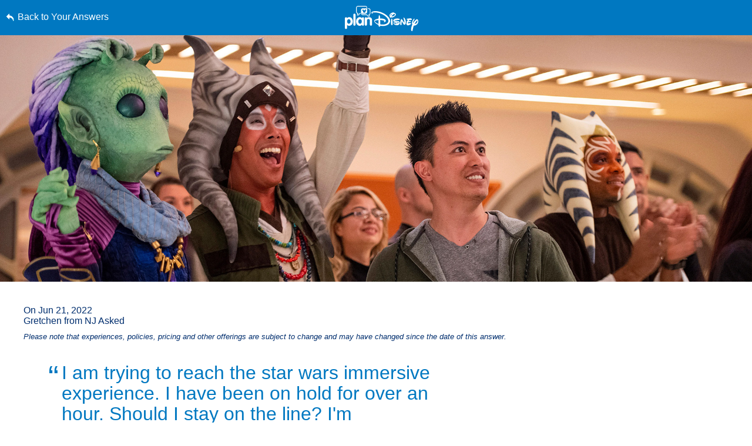

--- FILE ---
content_type: text/html; charset=utf-8
request_url: https://www.google.com/recaptcha/enterprise/anchor?ar=1&k=6LfbOnokAAAAAFl3-2lPl5KiSAxrwhYROJFl_QVT&co=aHR0cHM6Ly9jZG4ucmVnaXN0ZXJkaXNuZXkuZ28uY29tOjQ0Mw..&hl=en&v=PoyoqOPhxBO7pBk68S4YbpHZ&size=invisible&anchor-ms=20000&execute-ms=30000&cb=qhcuavtgx1ur
body_size: 48555
content:
<!DOCTYPE HTML><html dir="ltr" lang="en"><head><meta http-equiv="Content-Type" content="text/html; charset=UTF-8">
<meta http-equiv="X-UA-Compatible" content="IE=edge">
<title>reCAPTCHA</title>
<style type="text/css">
/* cyrillic-ext */
@font-face {
  font-family: 'Roboto';
  font-style: normal;
  font-weight: 400;
  font-stretch: 100%;
  src: url(//fonts.gstatic.com/s/roboto/v48/KFO7CnqEu92Fr1ME7kSn66aGLdTylUAMa3GUBHMdazTgWw.woff2) format('woff2');
  unicode-range: U+0460-052F, U+1C80-1C8A, U+20B4, U+2DE0-2DFF, U+A640-A69F, U+FE2E-FE2F;
}
/* cyrillic */
@font-face {
  font-family: 'Roboto';
  font-style: normal;
  font-weight: 400;
  font-stretch: 100%;
  src: url(//fonts.gstatic.com/s/roboto/v48/KFO7CnqEu92Fr1ME7kSn66aGLdTylUAMa3iUBHMdazTgWw.woff2) format('woff2');
  unicode-range: U+0301, U+0400-045F, U+0490-0491, U+04B0-04B1, U+2116;
}
/* greek-ext */
@font-face {
  font-family: 'Roboto';
  font-style: normal;
  font-weight: 400;
  font-stretch: 100%;
  src: url(//fonts.gstatic.com/s/roboto/v48/KFO7CnqEu92Fr1ME7kSn66aGLdTylUAMa3CUBHMdazTgWw.woff2) format('woff2');
  unicode-range: U+1F00-1FFF;
}
/* greek */
@font-face {
  font-family: 'Roboto';
  font-style: normal;
  font-weight: 400;
  font-stretch: 100%;
  src: url(//fonts.gstatic.com/s/roboto/v48/KFO7CnqEu92Fr1ME7kSn66aGLdTylUAMa3-UBHMdazTgWw.woff2) format('woff2');
  unicode-range: U+0370-0377, U+037A-037F, U+0384-038A, U+038C, U+038E-03A1, U+03A3-03FF;
}
/* math */
@font-face {
  font-family: 'Roboto';
  font-style: normal;
  font-weight: 400;
  font-stretch: 100%;
  src: url(//fonts.gstatic.com/s/roboto/v48/KFO7CnqEu92Fr1ME7kSn66aGLdTylUAMawCUBHMdazTgWw.woff2) format('woff2');
  unicode-range: U+0302-0303, U+0305, U+0307-0308, U+0310, U+0312, U+0315, U+031A, U+0326-0327, U+032C, U+032F-0330, U+0332-0333, U+0338, U+033A, U+0346, U+034D, U+0391-03A1, U+03A3-03A9, U+03B1-03C9, U+03D1, U+03D5-03D6, U+03F0-03F1, U+03F4-03F5, U+2016-2017, U+2034-2038, U+203C, U+2040, U+2043, U+2047, U+2050, U+2057, U+205F, U+2070-2071, U+2074-208E, U+2090-209C, U+20D0-20DC, U+20E1, U+20E5-20EF, U+2100-2112, U+2114-2115, U+2117-2121, U+2123-214F, U+2190, U+2192, U+2194-21AE, U+21B0-21E5, U+21F1-21F2, U+21F4-2211, U+2213-2214, U+2216-22FF, U+2308-230B, U+2310, U+2319, U+231C-2321, U+2336-237A, U+237C, U+2395, U+239B-23B7, U+23D0, U+23DC-23E1, U+2474-2475, U+25AF, U+25B3, U+25B7, U+25BD, U+25C1, U+25CA, U+25CC, U+25FB, U+266D-266F, U+27C0-27FF, U+2900-2AFF, U+2B0E-2B11, U+2B30-2B4C, U+2BFE, U+3030, U+FF5B, U+FF5D, U+1D400-1D7FF, U+1EE00-1EEFF;
}
/* symbols */
@font-face {
  font-family: 'Roboto';
  font-style: normal;
  font-weight: 400;
  font-stretch: 100%;
  src: url(//fonts.gstatic.com/s/roboto/v48/KFO7CnqEu92Fr1ME7kSn66aGLdTylUAMaxKUBHMdazTgWw.woff2) format('woff2');
  unicode-range: U+0001-000C, U+000E-001F, U+007F-009F, U+20DD-20E0, U+20E2-20E4, U+2150-218F, U+2190, U+2192, U+2194-2199, U+21AF, U+21E6-21F0, U+21F3, U+2218-2219, U+2299, U+22C4-22C6, U+2300-243F, U+2440-244A, U+2460-24FF, U+25A0-27BF, U+2800-28FF, U+2921-2922, U+2981, U+29BF, U+29EB, U+2B00-2BFF, U+4DC0-4DFF, U+FFF9-FFFB, U+10140-1018E, U+10190-1019C, U+101A0, U+101D0-101FD, U+102E0-102FB, U+10E60-10E7E, U+1D2C0-1D2D3, U+1D2E0-1D37F, U+1F000-1F0FF, U+1F100-1F1AD, U+1F1E6-1F1FF, U+1F30D-1F30F, U+1F315, U+1F31C, U+1F31E, U+1F320-1F32C, U+1F336, U+1F378, U+1F37D, U+1F382, U+1F393-1F39F, U+1F3A7-1F3A8, U+1F3AC-1F3AF, U+1F3C2, U+1F3C4-1F3C6, U+1F3CA-1F3CE, U+1F3D4-1F3E0, U+1F3ED, U+1F3F1-1F3F3, U+1F3F5-1F3F7, U+1F408, U+1F415, U+1F41F, U+1F426, U+1F43F, U+1F441-1F442, U+1F444, U+1F446-1F449, U+1F44C-1F44E, U+1F453, U+1F46A, U+1F47D, U+1F4A3, U+1F4B0, U+1F4B3, U+1F4B9, U+1F4BB, U+1F4BF, U+1F4C8-1F4CB, U+1F4D6, U+1F4DA, U+1F4DF, U+1F4E3-1F4E6, U+1F4EA-1F4ED, U+1F4F7, U+1F4F9-1F4FB, U+1F4FD-1F4FE, U+1F503, U+1F507-1F50B, U+1F50D, U+1F512-1F513, U+1F53E-1F54A, U+1F54F-1F5FA, U+1F610, U+1F650-1F67F, U+1F687, U+1F68D, U+1F691, U+1F694, U+1F698, U+1F6AD, U+1F6B2, U+1F6B9-1F6BA, U+1F6BC, U+1F6C6-1F6CF, U+1F6D3-1F6D7, U+1F6E0-1F6EA, U+1F6F0-1F6F3, U+1F6F7-1F6FC, U+1F700-1F7FF, U+1F800-1F80B, U+1F810-1F847, U+1F850-1F859, U+1F860-1F887, U+1F890-1F8AD, U+1F8B0-1F8BB, U+1F8C0-1F8C1, U+1F900-1F90B, U+1F93B, U+1F946, U+1F984, U+1F996, U+1F9E9, U+1FA00-1FA6F, U+1FA70-1FA7C, U+1FA80-1FA89, U+1FA8F-1FAC6, U+1FACE-1FADC, U+1FADF-1FAE9, U+1FAF0-1FAF8, U+1FB00-1FBFF;
}
/* vietnamese */
@font-face {
  font-family: 'Roboto';
  font-style: normal;
  font-weight: 400;
  font-stretch: 100%;
  src: url(//fonts.gstatic.com/s/roboto/v48/KFO7CnqEu92Fr1ME7kSn66aGLdTylUAMa3OUBHMdazTgWw.woff2) format('woff2');
  unicode-range: U+0102-0103, U+0110-0111, U+0128-0129, U+0168-0169, U+01A0-01A1, U+01AF-01B0, U+0300-0301, U+0303-0304, U+0308-0309, U+0323, U+0329, U+1EA0-1EF9, U+20AB;
}
/* latin-ext */
@font-face {
  font-family: 'Roboto';
  font-style: normal;
  font-weight: 400;
  font-stretch: 100%;
  src: url(//fonts.gstatic.com/s/roboto/v48/KFO7CnqEu92Fr1ME7kSn66aGLdTylUAMa3KUBHMdazTgWw.woff2) format('woff2');
  unicode-range: U+0100-02BA, U+02BD-02C5, U+02C7-02CC, U+02CE-02D7, U+02DD-02FF, U+0304, U+0308, U+0329, U+1D00-1DBF, U+1E00-1E9F, U+1EF2-1EFF, U+2020, U+20A0-20AB, U+20AD-20C0, U+2113, U+2C60-2C7F, U+A720-A7FF;
}
/* latin */
@font-face {
  font-family: 'Roboto';
  font-style: normal;
  font-weight: 400;
  font-stretch: 100%;
  src: url(//fonts.gstatic.com/s/roboto/v48/KFO7CnqEu92Fr1ME7kSn66aGLdTylUAMa3yUBHMdazQ.woff2) format('woff2');
  unicode-range: U+0000-00FF, U+0131, U+0152-0153, U+02BB-02BC, U+02C6, U+02DA, U+02DC, U+0304, U+0308, U+0329, U+2000-206F, U+20AC, U+2122, U+2191, U+2193, U+2212, U+2215, U+FEFF, U+FFFD;
}
/* cyrillic-ext */
@font-face {
  font-family: 'Roboto';
  font-style: normal;
  font-weight: 500;
  font-stretch: 100%;
  src: url(//fonts.gstatic.com/s/roboto/v48/KFO7CnqEu92Fr1ME7kSn66aGLdTylUAMa3GUBHMdazTgWw.woff2) format('woff2');
  unicode-range: U+0460-052F, U+1C80-1C8A, U+20B4, U+2DE0-2DFF, U+A640-A69F, U+FE2E-FE2F;
}
/* cyrillic */
@font-face {
  font-family: 'Roboto';
  font-style: normal;
  font-weight: 500;
  font-stretch: 100%;
  src: url(//fonts.gstatic.com/s/roboto/v48/KFO7CnqEu92Fr1ME7kSn66aGLdTylUAMa3iUBHMdazTgWw.woff2) format('woff2');
  unicode-range: U+0301, U+0400-045F, U+0490-0491, U+04B0-04B1, U+2116;
}
/* greek-ext */
@font-face {
  font-family: 'Roboto';
  font-style: normal;
  font-weight: 500;
  font-stretch: 100%;
  src: url(//fonts.gstatic.com/s/roboto/v48/KFO7CnqEu92Fr1ME7kSn66aGLdTylUAMa3CUBHMdazTgWw.woff2) format('woff2');
  unicode-range: U+1F00-1FFF;
}
/* greek */
@font-face {
  font-family: 'Roboto';
  font-style: normal;
  font-weight: 500;
  font-stretch: 100%;
  src: url(//fonts.gstatic.com/s/roboto/v48/KFO7CnqEu92Fr1ME7kSn66aGLdTylUAMa3-UBHMdazTgWw.woff2) format('woff2');
  unicode-range: U+0370-0377, U+037A-037F, U+0384-038A, U+038C, U+038E-03A1, U+03A3-03FF;
}
/* math */
@font-face {
  font-family: 'Roboto';
  font-style: normal;
  font-weight: 500;
  font-stretch: 100%;
  src: url(//fonts.gstatic.com/s/roboto/v48/KFO7CnqEu92Fr1ME7kSn66aGLdTylUAMawCUBHMdazTgWw.woff2) format('woff2');
  unicode-range: U+0302-0303, U+0305, U+0307-0308, U+0310, U+0312, U+0315, U+031A, U+0326-0327, U+032C, U+032F-0330, U+0332-0333, U+0338, U+033A, U+0346, U+034D, U+0391-03A1, U+03A3-03A9, U+03B1-03C9, U+03D1, U+03D5-03D6, U+03F0-03F1, U+03F4-03F5, U+2016-2017, U+2034-2038, U+203C, U+2040, U+2043, U+2047, U+2050, U+2057, U+205F, U+2070-2071, U+2074-208E, U+2090-209C, U+20D0-20DC, U+20E1, U+20E5-20EF, U+2100-2112, U+2114-2115, U+2117-2121, U+2123-214F, U+2190, U+2192, U+2194-21AE, U+21B0-21E5, U+21F1-21F2, U+21F4-2211, U+2213-2214, U+2216-22FF, U+2308-230B, U+2310, U+2319, U+231C-2321, U+2336-237A, U+237C, U+2395, U+239B-23B7, U+23D0, U+23DC-23E1, U+2474-2475, U+25AF, U+25B3, U+25B7, U+25BD, U+25C1, U+25CA, U+25CC, U+25FB, U+266D-266F, U+27C0-27FF, U+2900-2AFF, U+2B0E-2B11, U+2B30-2B4C, U+2BFE, U+3030, U+FF5B, U+FF5D, U+1D400-1D7FF, U+1EE00-1EEFF;
}
/* symbols */
@font-face {
  font-family: 'Roboto';
  font-style: normal;
  font-weight: 500;
  font-stretch: 100%;
  src: url(//fonts.gstatic.com/s/roboto/v48/KFO7CnqEu92Fr1ME7kSn66aGLdTylUAMaxKUBHMdazTgWw.woff2) format('woff2');
  unicode-range: U+0001-000C, U+000E-001F, U+007F-009F, U+20DD-20E0, U+20E2-20E4, U+2150-218F, U+2190, U+2192, U+2194-2199, U+21AF, U+21E6-21F0, U+21F3, U+2218-2219, U+2299, U+22C4-22C6, U+2300-243F, U+2440-244A, U+2460-24FF, U+25A0-27BF, U+2800-28FF, U+2921-2922, U+2981, U+29BF, U+29EB, U+2B00-2BFF, U+4DC0-4DFF, U+FFF9-FFFB, U+10140-1018E, U+10190-1019C, U+101A0, U+101D0-101FD, U+102E0-102FB, U+10E60-10E7E, U+1D2C0-1D2D3, U+1D2E0-1D37F, U+1F000-1F0FF, U+1F100-1F1AD, U+1F1E6-1F1FF, U+1F30D-1F30F, U+1F315, U+1F31C, U+1F31E, U+1F320-1F32C, U+1F336, U+1F378, U+1F37D, U+1F382, U+1F393-1F39F, U+1F3A7-1F3A8, U+1F3AC-1F3AF, U+1F3C2, U+1F3C4-1F3C6, U+1F3CA-1F3CE, U+1F3D4-1F3E0, U+1F3ED, U+1F3F1-1F3F3, U+1F3F5-1F3F7, U+1F408, U+1F415, U+1F41F, U+1F426, U+1F43F, U+1F441-1F442, U+1F444, U+1F446-1F449, U+1F44C-1F44E, U+1F453, U+1F46A, U+1F47D, U+1F4A3, U+1F4B0, U+1F4B3, U+1F4B9, U+1F4BB, U+1F4BF, U+1F4C8-1F4CB, U+1F4D6, U+1F4DA, U+1F4DF, U+1F4E3-1F4E6, U+1F4EA-1F4ED, U+1F4F7, U+1F4F9-1F4FB, U+1F4FD-1F4FE, U+1F503, U+1F507-1F50B, U+1F50D, U+1F512-1F513, U+1F53E-1F54A, U+1F54F-1F5FA, U+1F610, U+1F650-1F67F, U+1F687, U+1F68D, U+1F691, U+1F694, U+1F698, U+1F6AD, U+1F6B2, U+1F6B9-1F6BA, U+1F6BC, U+1F6C6-1F6CF, U+1F6D3-1F6D7, U+1F6E0-1F6EA, U+1F6F0-1F6F3, U+1F6F7-1F6FC, U+1F700-1F7FF, U+1F800-1F80B, U+1F810-1F847, U+1F850-1F859, U+1F860-1F887, U+1F890-1F8AD, U+1F8B0-1F8BB, U+1F8C0-1F8C1, U+1F900-1F90B, U+1F93B, U+1F946, U+1F984, U+1F996, U+1F9E9, U+1FA00-1FA6F, U+1FA70-1FA7C, U+1FA80-1FA89, U+1FA8F-1FAC6, U+1FACE-1FADC, U+1FADF-1FAE9, U+1FAF0-1FAF8, U+1FB00-1FBFF;
}
/* vietnamese */
@font-face {
  font-family: 'Roboto';
  font-style: normal;
  font-weight: 500;
  font-stretch: 100%;
  src: url(//fonts.gstatic.com/s/roboto/v48/KFO7CnqEu92Fr1ME7kSn66aGLdTylUAMa3OUBHMdazTgWw.woff2) format('woff2');
  unicode-range: U+0102-0103, U+0110-0111, U+0128-0129, U+0168-0169, U+01A0-01A1, U+01AF-01B0, U+0300-0301, U+0303-0304, U+0308-0309, U+0323, U+0329, U+1EA0-1EF9, U+20AB;
}
/* latin-ext */
@font-face {
  font-family: 'Roboto';
  font-style: normal;
  font-weight: 500;
  font-stretch: 100%;
  src: url(//fonts.gstatic.com/s/roboto/v48/KFO7CnqEu92Fr1ME7kSn66aGLdTylUAMa3KUBHMdazTgWw.woff2) format('woff2');
  unicode-range: U+0100-02BA, U+02BD-02C5, U+02C7-02CC, U+02CE-02D7, U+02DD-02FF, U+0304, U+0308, U+0329, U+1D00-1DBF, U+1E00-1E9F, U+1EF2-1EFF, U+2020, U+20A0-20AB, U+20AD-20C0, U+2113, U+2C60-2C7F, U+A720-A7FF;
}
/* latin */
@font-face {
  font-family: 'Roboto';
  font-style: normal;
  font-weight: 500;
  font-stretch: 100%;
  src: url(//fonts.gstatic.com/s/roboto/v48/KFO7CnqEu92Fr1ME7kSn66aGLdTylUAMa3yUBHMdazQ.woff2) format('woff2');
  unicode-range: U+0000-00FF, U+0131, U+0152-0153, U+02BB-02BC, U+02C6, U+02DA, U+02DC, U+0304, U+0308, U+0329, U+2000-206F, U+20AC, U+2122, U+2191, U+2193, U+2212, U+2215, U+FEFF, U+FFFD;
}
/* cyrillic-ext */
@font-face {
  font-family: 'Roboto';
  font-style: normal;
  font-weight: 900;
  font-stretch: 100%;
  src: url(//fonts.gstatic.com/s/roboto/v48/KFO7CnqEu92Fr1ME7kSn66aGLdTylUAMa3GUBHMdazTgWw.woff2) format('woff2');
  unicode-range: U+0460-052F, U+1C80-1C8A, U+20B4, U+2DE0-2DFF, U+A640-A69F, U+FE2E-FE2F;
}
/* cyrillic */
@font-face {
  font-family: 'Roboto';
  font-style: normal;
  font-weight: 900;
  font-stretch: 100%;
  src: url(//fonts.gstatic.com/s/roboto/v48/KFO7CnqEu92Fr1ME7kSn66aGLdTylUAMa3iUBHMdazTgWw.woff2) format('woff2');
  unicode-range: U+0301, U+0400-045F, U+0490-0491, U+04B0-04B1, U+2116;
}
/* greek-ext */
@font-face {
  font-family: 'Roboto';
  font-style: normal;
  font-weight: 900;
  font-stretch: 100%;
  src: url(//fonts.gstatic.com/s/roboto/v48/KFO7CnqEu92Fr1ME7kSn66aGLdTylUAMa3CUBHMdazTgWw.woff2) format('woff2');
  unicode-range: U+1F00-1FFF;
}
/* greek */
@font-face {
  font-family: 'Roboto';
  font-style: normal;
  font-weight: 900;
  font-stretch: 100%;
  src: url(//fonts.gstatic.com/s/roboto/v48/KFO7CnqEu92Fr1ME7kSn66aGLdTylUAMa3-UBHMdazTgWw.woff2) format('woff2');
  unicode-range: U+0370-0377, U+037A-037F, U+0384-038A, U+038C, U+038E-03A1, U+03A3-03FF;
}
/* math */
@font-face {
  font-family: 'Roboto';
  font-style: normal;
  font-weight: 900;
  font-stretch: 100%;
  src: url(//fonts.gstatic.com/s/roboto/v48/KFO7CnqEu92Fr1ME7kSn66aGLdTylUAMawCUBHMdazTgWw.woff2) format('woff2');
  unicode-range: U+0302-0303, U+0305, U+0307-0308, U+0310, U+0312, U+0315, U+031A, U+0326-0327, U+032C, U+032F-0330, U+0332-0333, U+0338, U+033A, U+0346, U+034D, U+0391-03A1, U+03A3-03A9, U+03B1-03C9, U+03D1, U+03D5-03D6, U+03F0-03F1, U+03F4-03F5, U+2016-2017, U+2034-2038, U+203C, U+2040, U+2043, U+2047, U+2050, U+2057, U+205F, U+2070-2071, U+2074-208E, U+2090-209C, U+20D0-20DC, U+20E1, U+20E5-20EF, U+2100-2112, U+2114-2115, U+2117-2121, U+2123-214F, U+2190, U+2192, U+2194-21AE, U+21B0-21E5, U+21F1-21F2, U+21F4-2211, U+2213-2214, U+2216-22FF, U+2308-230B, U+2310, U+2319, U+231C-2321, U+2336-237A, U+237C, U+2395, U+239B-23B7, U+23D0, U+23DC-23E1, U+2474-2475, U+25AF, U+25B3, U+25B7, U+25BD, U+25C1, U+25CA, U+25CC, U+25FB, U+266D-266F, U+27C0-27FF, U+2900-2AFF, U+2B0E-2B11, U+2B30-2B4C, U+2BFE, U+3030, U+FF5B, U+FF5D, U+1D400-1D7FF, U+1EE00-1EEFF;
}
/* symbols */
@font-face {
  font-family: 'Roboto';
  font-style: normal;
  font-weight: 900;
  font-stretch: 100%;
  src: url(//fonts.gstatic.com/s/roboto/v48/KFO7CnqEu92Fr1ME7kSn66aGLdTylUAMaxKUBHMdazTgWw.woff2) format('woff2');
  unicode-range: U+0001-000C, U+000E-001F, U+007F-009F, U+20DD-20E0, U+20E2-20E4, U+2150-218F, U+2190, U+2192, U+2194-2199, U+21AF, U+21E6-21F0, U+21F3, U+2218-2219, U+2299, U+22C4-22C6, U+2300-243F, U+2440-244A, U+2460-24FF, U+25A0-27BF, U+2800-28FF, U+2921-2922, U+2981, U+29BF, U+29EB, U+2B00-2BFF, U+4DC0-4DFF, U+FFF9-FFFB, U+10140-1018E, U+10190-1019C, U+101A0, U+101D0-101FD, U+102E0-102FB, U+10E60-10E7E, U+1D2C0-1D2D3, U+1D2E0-1D37F, U+1F000-1F0FF, U+1F100-1F1AD, U+1F1E6-1F1FF, U+1F30D-1F30F, U+1F315, U+1F31C, U+1F31E, U+1F320-1F32C, U+1F336, U+1F378, U+1F37D, U+1F382, U+1F393-1F39F, U+1F3A7-1F3A8, U+1F3AC-1F3AF, U+1F3C2, U+1F3C4-1F3C6, U+1F3CA-1F3CE, U+1F3D4-1F3E0, U+1F3ED, U+1F3F1-1F3F3, U+1F3F5-1F3F7, U+1F408, U+1F415, U+1F41F, U+1F426, U+1F43F, U+1F441-1F442, U+1F444, U+1F446-1F449, U+1F44C-1F44E, U+1F453, U+1F46A, U+1F47D, U+1F4A3, U+1F4B0, U+1F4B3, U+1F4B9, U+1F4BB, U+1F4BF, U+1F4C8-1F4CB, U+1F4D6, U+1F4DA, U+1F4DF, U+1F4E3-1F4E6, U+1F4EA-1F4ED, U+1F4F7, U+1F4F9-1F4FB, U+1F4FD-1F4FE, U+1F503, U+1F507-1F50B, U+1F50D, U+1F512-1F513, U+1F53E-1F54A, U+1F54F-1F5FA, U+1F610, U+1F650-1F67F, U+1F687, U+1F68D, U+1F691, U+1F694, U+1F698, U+1F6AD, U+1F6B2, U+1F6B9-1F6BA, U+1F6BC, U+1F6C6-1F6CF, U+1F6D3-1F6D7, U+1F6E0-1F6EA, U+1F6F0-1F6F3, U+1F6F7-1F6FC, U+1F700-1F7FF, U+1F800-1F80B, U+1F810-1F847, U+1F850-1F859, U+1F860-1F887, U+1F890-1F8AD, U+1F8B0-1F8BB, U+1F8C0-1F8C1, U+1F900-1F90B, U+1F93B, U+1F946, U+1F984, U+1F996, U+1F9E9, U+1FA00-1FA6F, U+1FA70-1FA7C, U+1FA80-1FA89, U+1FA8F-1FAC6, U+1FACE-1FADC, U+1FADF-1FAE9, U+1FAF0-1FAF8, U+1FB00-1FBFF;
}
/* vietnamese */
@font-face {
  font-family: 'Roboto';
  font-style: normal;
  font-weight: 900;
  font-stretch: 100%;
  src: url(//fonts.gstatic.com/s/roboto/v48/KFO7CnqEu92Fr1ME7kSn66aGLdTylUAMa3OUBHMdazTgWw.woff2) format('woff2');
  unicode-range: U+0102-0103, U+0110-0111, U+0128-0129, U+0168-0169, U+01A0-01A1, U+01AF-01B0, U+0300-0301, U+0303-0304, U+0308-0309, U+0323, U+0329, U+1EA0-1EF9, U+20AB;
}
/* latin-ext */
@font-face {
  font-family: 'Roboto';
  font-style: normal;
  font-weight: 900;
  font-stretch: 100%;
  src: url(//fonts.gstatic.com/s/roboto/v48/KFO7CnqEu92Fr1ME7kSn66aGLdTylUAMa3KUBHMdazTgWw.woff2) format('woff2');
  unicode-range: U+0100-02BA, U+02BD-02C5, U+02C7-02CC, U+02CE-02D7, U+02DD-02FF, U+0304, U+0308, U+0329, U+1D00-1DBF, U+1E00-1E9F, U+1EF2-1EFF, U+2020, U+20A0-20AB, U+20AD-20C0, U+2113, U+2C60-2C7F, U+A720-A7FF;
}
/* latin */
@font-face {
  font-family: 'Roboto';
  font-style: normal;
  font-weight: 900;
  font-stretch: 100%;
  src: url(//fonts.gstatic.com/s/roboto/v48/KFO7CnqEu92Fr1ME7kSn66aGLdTylUAMa3yUBHMdazQ.woff2) format('woff2');
  unicode-range: U+0000-00FF, U+0131, U+0152-0153, U+02BB-02BC, U+02C6, U+02DA, U+02DC, U+0304, U+0308, U+0329, U+2000-206F, U+20AC, U+2122, U+2191, U+2193, U+2212, U+2215, U+FEFF, U+FFFD;
}

</style>
<link rel="stylesheet" type="text/css" href="https://www.gstatic.com/recaptcha/releases/PoyoqOPhxBO7pBk68S4YbpHZ/styles__ltr.css">
<script nonce="rz8PpSg09HKhe2tyRKc6ew" type="text/javascript">window['__recaptcha_api'] = 'https://www.google.com/recaptcha/enterprise/';</script>
<script type="text/javascript" src="https://www.gstatic.com/recaptcha/releases/PoyoqOPhxBO7pBk68S4YbpHZ/recaptcha__en.js" nonce="rz8PpSg09HKhe2tyRKc6ew">
      
    </script></head>
<body><div id="rc-anchor-alert" class="rc-anchor-alert"></div>
<input type="hidden" id="recaptcha-token" value="[base64]">
<script type="text/javascript" nonce="rz8PpSg09HKhe2tyRKc6ew">
      recaptcha.anchor.Main.init("[\x22ainput\x22,[\x22bgdata\x22,\x22\x22,\[base64]/[base64]/[base64]/[base64]/[base64]/[base64]/[base64]/[base64]/[base64]/[base64]\\u003d\x22,\[base64]\\u003d\\u003d\x22,\x22w6vCvcOvwqwewr8hW07CuMO+JC0WwofDo8KAZjQlf8KEEHzCm1oWwrsICMOBw7grwr93NUZ/ExYNw5AXI8Ksw4zDty8uRCbCkMKfZFrCtsOgw61QNTFvAl7Ds3zCtsKZw7zDicKUAsO6w7gWw6jCs8K/PcOdVcOsHU1dw7VOIsOPwopxw4vChW/CpMKLAsKFwrvCk1XDunzCrsK9SGRFwrY2bSrCi0DDhxDCqsKcECRJwo3DvEPClMOJw6fDlcKxFzsBRMOXworCjxzDhcKVIW9Iw6AMwqPDi0PDvjlhFMOpw6vCgsO/ME/[base64]/FQjDtjIuS8Krw7LDjMKZa8OUw65Fw6Y8wpXCqgx9w4R2JwxmYjdIP8O7MMOMwqBbwo3DtcK/woVREcKuwodRF8O+wrE7Py4Jwox+w7HCq8ORMsOOwpbDjcOnw67CqMOHZ08hPT7CgTNqLMOdwqfDiCvDhxXDuATCu8OTwrU0LynDim3DuMKRdsOaw5MPw4MSw7TCmcO/wppjVBHCkx9JSj0MwqrDocKnBsOkwpTCsy5bwpEXEx/DhsOmUMOaMcK2asKGw7/[base64]/YMKpXC/DrEE9w5kaworCpMOVR1tTw7HDkMKsMU7Dn8KXw6bCg1TDlcKFwroyKcKaw6l9YyzDlsK9wofDmgXClTLDncO3KmXCjcO6d2bDrMK3w4slwpHCsBFGwrDCv17DoD/DlcOQw6LDh04Yw7vDq8K5woPDgnzCgcK7w73DjMOxZ8KMMzc/[base64]/G8KMw4E3AMKXw5XCr3cMw5jCjDvDjhpIIhdjwqYdesKQw5TDim/[base64]/CiGfCh8OuwrYkw7rDk8OBwrhqKxUCdsK5w7LDlgLDqH3Cm8O0Z8KAw4vCpWLCuMKzCcKSw4JEJjx5dsOnwrEPLSvDlMK/B8OBw5/Co1o7YH3CpSkGw793w67DqlXCnBxGw7rDmcKYw7BEwrbCv0VEecOTTR4pwoNDQsKzXArDg8K4SC7Cpm0RwoR1GsK4CsOswoFAWcKYdgTDoloTwpYEwrVWcgNWFsKbcsKFw5NtacKZX8OLRFxvwozDshjDgcK/wrxIMEdcaw07w5PDjcKyw6PCmsOqSSbDuTJ3TcKQwpEXJcOZwrLCrRs1wqfCrMKERn1twqM/CMOFIMKew4VfNG7CrENmQMOcOSfCi8KHB8KFbXvDkF3Dp8OGQSExw6JlwpPCgwHCljbCphbCo8O5wqXChMK8EsOxw51OLcOzw6QowptDZcOUOy7CvwEnwq3DgMKQw4HDoE3Cu3rCqBFdEMOgTsK0KSbDq8O7w6NAw44CYRDCvi7CmcKowp7Ck8Kowo3DisKmwprChF/DoTotCyfCkj1Bw7HDpMOPUmkIGiRlw6TCncOjw6UfaMOaacOqBEgKwq/DhsO2wr7CvcKKbRLCgMKRw6x7w53CrTENIcKxw45XLTzDmMOpFcOSHFnCqXQvcm9yRcOJZcKowoIIJ8OBwr/CpyJZwpfCmMKKw7bDtMKQwp/CnsKvVMK1dMOVw4VWcMKFw4t2HcOUw6rCjMKBS8O8wqIvCMKPwpNMwrrChMKiGsOgPnXDjUczasKUw60DwoBew5Vnw5N7wonConN7dsKnIMODwq8mwrjDncO9N8K4XQvDsMKVw7/[base64]/Cnx1+w6XDisO4wojDt8KXw40Nw5YHwqbDsMOpw67Dk8KrCsKpZhDCjcKdS8KqcF3CncKUAV7CiMOnWnHDmsKBf8OjUsOjwrkow5cswp1FwrbDjTfCt8KPdMKNw6rDtivDoAoiJw7CrRsyUn3CoBrClE3Dmh/Dt8Kxw4pXw7zCpsOZwoAsw4ADfnEmwoQJOMO3ZsOKPcKawqkow7QXw7LCtR/Dr8KMYMKjw6rCt8OzwrFiWEzCnCfCrcOewovDojs1dj5HwqFRDMKPw5RNTsOYwolnwr1bf8O4KBdowozDt8KHasO8wrMUPAzDmCXCkQLDpVNcfDnCk1zDvMOlbl4Jw69nw4/ChFlAWB8eRMKiDT3CgsOaO8OZwqlLesOow4gLw4XDiMOXw4sBw441w6cGesKWw4MNNWLDunxdwpYQw5rCqMOzJR0YQsOrNn/Dr0vCkwdXLjQXw4NUwrzCmyDDgBPDkGJfwqLCmkDChEBuwpYFwp3CszXDtMKCw68lLGcfPcKyworCqsKMw47DrsOZwrnCmnkkJMKgw6Ujw6/DhcKtdWsmwqPDkG4CZcK0w6XCqsOHKsKjwrEzJcOYE8KoZDRww68BRsOYw4XDrgXCgsOhRjYjYD49w5/CvRITwoLCoARYccKRwoFVEcODw6TDiHfDm8KCwrLDinI6IAbDqMOhEGXDjDVADSjCn8KlwqPDscK2wo/DuTHDgcKBcybCrcKzw4oUw6XCp2dow58wIsKkZMKlw6vDi8KKQ2lpw5/DshEzUD5NYsKYw7RSbcOEwp7CqlfDgjAsd8OMPUfCvsO3wpLDq8KewqHDumtVJjYsfnhhBMKwwqtfQlbCj8K8PcKgPBjCiQ7DohjCo8OVwq3ClwfDpMOEwrXCgMObTcORB8OVa3zCl05gdcKCw47ClcK0wo/DjcOYwqIowrMsw7vDtcKlG8Kkw4rChxPChsOZRULDhsOwwpc1AyrCrcKPB8OzRcK5w77CssKgfErDu17CocOfw4glwpBiw6h6YXUUIgZCwonCkxnDlBpoSBJow6wsOywsAMO+ZnMKw7MUPX02wqgFKMKEbMKIIxnDqmfCicK9w6PDihrCucOPO0kxN2/DjMKxw7zDmsO7WsOZe8KPw7bCoW3Dt8KCPmDCjsKZK8Ozwo/Dt8OVfCLCmxbDvHrDoMOqf8OydMO3YsOvwpQrMcO6woHCkMOVWA7Cmh95wprCmW8lwpJ2w7jDj8K8w5QHAcOowrvDm2zDvELDlcKPaGtzf8ORw7bDpMKFG0EWw5fCkcK5w4Z9dcOUwrbDonBww7DDmhUawrnDkRIawrlLWcKWwok/[base64]/CsMOTwqLDhcKhwqMBw7xeVcKKw7LCqg0oQS8+w58TLMK6wrDDlcKUw5duwr3CqcOIdMOPwobCnsOZSXzCmsK/wqskw7Mpw4hYWmMXwq1NNn81FsKCan3Cs3cgA14Aw5fDnsOiLcOlQcO1w6AGw41tw4HCuMK4wrXCmsKOMi3DrVXDrAgSeQ/Cm8K9wrU5azBvw5LConNDwqzCq8KNC8OBwo43wrttw7h+wrRRwofDskvCuHXDoTnDowjCnzN5I8OpDsKONGvDhj/DnCgfOsKywoXCpcK/[base64]/DonnDpzDCrzrCusKBEjF7UHZywp0dwoleT8OGw7pkbivCh8K8w6HClMKwV8O8eMKCw6TCtcK7wpzDjT/Cs8OOw5HDicKoCmgrwonCmcOzwrnDvBtnw67CgsKYw7nCjS8kwrobPsKHTzLChsKxw5wKfcOJG0XDvElyC3hXW8OXw4JafRzDuXfCnid2NVJkUD/Dv8Opwo7CkWjClWMOYRxhwo4JOl8xwqXCssKPwod6wqtmw6TCjsOnwo4qw5lBw73Dsz7DqSfDm8Kkw7TDvz/DgTnDlsODwoYzw5x7wrRxDcOiwqXDgC86W8KPw6g8VMOvJMOJbMKnfilQLcKlIMOScXUCbnlFw6hqw53DqlgYacK5J0gIwrBaJ0PCqTfDj8OzwoAOwo/CtsOowqfDm2bDuGgQwrANQcOfw6xBwqTDmsOsMcKpw5/CojAmw74LKMKuwr4jelADw6zDnMKrKcOvw74QbAzCl8OiaMKfw7HDucO7wqhmMsOVw7DDo8KccMKSZC7DnMOLwpLCojzDsxTCn8KuwrrCm8KqXcKHwpjDg8OhKEvCl2fDvwjDhMO1wplbwqnDkC4Sw51QwrEOGsK/wpPCtifCo8KFG8KkZD8cOMKWHAXCsMOlPxdvIcKwBMKZw7cbwprCrxc/GsOJwoxpYHjDncO8w6zDsMKSw6d4w67CnR8Ub8Oow7tWUQTDp8K8XsKDwpfDosODQcKUdMKVwpAXS3Btw4rDjltSYsObwojCiBwbeMKLwpJmwrgBACsDwrB8DyoVwq1twpU3SD9ywpHDv8ORwp0/wo5QIyPDk8O2IQzDssKzCcOfwrbDkhQFRsKswo93wpsyw6hwwpQjCBPDjirDpcKFO8Oaw6gXa8OuwojCrMOewrwJwpEUaBQMwp7DnsOaQjllbCvChcOAw4ojw4w+dXkbw77CpMOfwojDnWDDjsO0wrcLMcOdYFZ4KS9Yw4PDsW/CoMK6WMKuwqoMw59yw4MfT1nCpEJ3LkpjfHPCuw/Du8OcwoIFwobDjMOsfsKVw4Emw5/CiATDiyfDnwgoQ2tDOMO9OTMmwqvCt0tvMsOVwrB/[base64]/w4bCpcOKbsK4w7bDrnDDv2/DqMOzQsKxL8KNJwtgw4nDi2jDpsOiF8OlTsKmPSgbUcOcR8OLWC3Dk0B1RsKpw43DncOZw5PClEUKw4I7w4o4woBtwpfCumXDvHcwwojDtz/[base64]/[base64]/CtMKvw7p0TcOMwq7DrgRfJGnDmAQUw7VqwoN5wpnDkXXCscOGwp7DpUMPw7nCv8OrKxvCm8Ohw7l2wprCij1Rw79JwoJcw4Rvw77CncOvesOMw78Wwqd7RsKtI8OCC3bCm3jCncO4WMKeLcKowqtIw6MzMMOkw6AvwpNRw5FpO8K5w6zCssOaBAgbwqAYw7/DmcKFH8KIw53Cn8OQw4RjwqHDmcOlw5zDs8O6T1QmwoBZw50tBDppw6RMBMOSYsOKwoJcwqZKwq/CgMK4wqIiCMKHwr7Ct8OLBkXDt8KDQT9Tw7xeI0DCscOzCsO9w7PDnsKkw6PDmykmw5rCjcKTwoM9w53CjDrCqMOtwpLCi8K9wqgXGz7CpmV8bsOoXcKIeMKqEMOuRsOTw7RDDRfDnsKDcMOEfgx1K8K/w5AKw4fCn8KwwpEGw7vDi8K5w4nDrkVedxhzFwJxUW3DgsOtw4rDrsOpbgwHLBHDkcOFPXoNw4hvaFp1w6shfBFYF8KHw7nCtwkYXsOTRcOcUMKTw5Z8w43DrQp5w4vDi8OzRsKXP8KBDsOxwpkDeyHCg0vCq8KVdMOXMy/[base64]/[base64]/[base64]/[base64]/CmsKaa33ClWIfFxTDs2TDgMKYHB1sKAjDlU5uwq8owq3CrMO4wr3Dl1LDmMKeAcOZw7vDjzcgwr3CgmvDolIed03DmSpVwqxcMMOLw74Iw7pFwq4Fw7giw7QMMsK/w6Ayw7bDqCQhPynCicKgacOTD8OhwpcyFcO1US/Cgn0Ywo7Ckj/Dv2s+wrEbw75WIF0IUAnDrBjCmcOQWsOFAALDi8OBwpZlKzYLw43CkMOTAjnDkzd4wrDDtcKTwojCkMKfHMKUY2lSaythwr0swr1Yw45bwpTCgUbDuRPDmipuw6fDp1I9woBUPUhRw5XCizXDusK1XCpdDWPDo07Ci8KBGlPDgsO/[base64]/DuhxUw4HCjDXDgT/ClMKHSGHCu3nCl8O1FBYUwr56woJCdcKWalkLwrzCv3HCgMKUa1bCnlPCnTlWwqvDv2/[base64]/Dn3/Cul5ES8OjSwbDtDJvw47Dols9wqlRw7MxNxvDv8O3EMKbXMKAUsOnaMKiRMOndCN6HcKGdcOOQU5Ow7DCoR7CiHXCtTXCoGbDpElnw5AROsOabn4Kwp7DoSNcC1zCtEYzwqvDkmzDjcKowr3Du0YUw43CjAAXw5/Du8OgwprDisO2NHbClcKqHRQ+wq0vwoJ8wqLDtGLCsxjDiWB5RsKlw5M+YsKqw7U3QwLCm8OVIl4ld8K8w6LCuQXCvCM5Ml1Nw5LCnsKPacOTw4xIwo1IwoYgw7hnUMKhw6DDrMKoFSDDqMORwojClMO/bHjCsMKIw77Ci07DkUXDoMO8RzoUR8KNw4BNw5XDtQLDnMODDcOyfB/DvC7Dk8KoIMOnF0cJw74GTMOTwpwjBcO7Gh4qwoHCmcOXwrsAwrF+LzjDu2Uswr3CncKUwq7DvcKwwrxcBhjCjcKDL0Mqwp3DksKAWT8PccKYwpHCnx/DrMOjWXYkwo7CoMK7FcKwUUTDncKNwrzDlcK3w4bCuHlDwqklRT5TwphNVnNpP1fDkMK2Lk3CtxTDmEXCksKYJHPClsO9OzbCiyzCsSRGf8OWwqPCrTPDnn4PQnDDhEDCqMKJwqU+WWoyYcKSbsKJwrLDpcORBTTCmRzDv8O1asOtwozDvMOEZXLDsyPCnA1uw7/CoMOIRcKtWDh6IEXCv8K/Z8OXFcK/[base64]/CvMKwwqnDssK5JcOgwqB6M8OYwo7DuMKywqtMVsKTR8K3Dh3CucOkw6J9wpFgw5jDmgTDjsKfw6XCuRPCosKlwoHCpcOCN8KgFEdHw6LCvAwAUsK3wp/DhcKlw4DCqMODdcKKw5HCnMKSWMO/wqrDjcOhwqbDoVpKHw0Fw7/CvxHCvCApw4xaZSZ6wqYGZsOtwosvwo/ClcKlK8K5KGdGek3Ck8OtKid5fsK1wroeIMOVw4/DuXchf8KGE8OLw5zCiT3Cv8OYw5BAL8O9w7LDgRd9wrDCvsOLwrkUA3hmcMOfLhfCgg58wosMw5HDvR3ClDnCv8K9wo8Qw67DsEzDkcOOw6/[base64]/DkUctwr7ClMKawpIAwpfCg8OhwoTDrT3DuHUSUUzCkkApUsKPVsOnwqAeS8OfFcOdN254w7XCosOjSCnCo8KqwqMZfXnDlMOuw6Bdw5Y0M8OmXsKwHFHDlGBMIsOcwrbDkiNUaMOHJMOjw7BsSsOCwoQoJS1Sw6oRDjnCpMObw5lHUy/Dnn1geA/Dux4nFsKYwqPCpgolw6nDs8Kjw78AJ8Kgw6LDncOsNsOUw5/DpSHDjTIrccKOwpsxw4dRGsKswosdTMKZw6HDnlVwHxDDgHgIVVVlw77Ch1HCpMKxwoTDmWhRG8KrewPDinzDjA/DtyvDizvDrMKgw5nDsA1Bwow5PMOswo3Co2LCqcOOdMOkw4DDhCUxSm7Di8O9wpvDrkpOEgnDrMK3VcKVw59Rw53Dg8KDXATCiUHDsjPCncKpwprDnWVrFMOsF8OpRcKxwpRVwrjCuw/CvsK4w5l4WMK0ScOTMMKjYsKWwrkBw614w6J9e8OawovDs8Krw69PwrTDl8Ozw4pRwrM4w6A/w4zDuAAVw4xAwrnDncKVwoTDpzvCjUTCiTbDsSfDrMOiwoXDnsKlwq5gEnMKD181SmvCixrDgcOCw63Du8KkXsKsw7QyDjvCjHsvSCPCm21IT8OdOcKECQnCv1fDnTHCn0jDpRjChcOQDiZIw7PDtMKtEG/[base64]/Dr27Cq8O1ccKxG8OBw5nDp8KsDsKXw61uwq3CrTHCscKaIGMAV2IZw6cIXV4cw6pbwqN3CcKtK8OtwpcpHmDCgD/Do3/Ch8KYw5ELIUhDwrLDt8OGP8KnJMOKwqjCkMKHF01sMXHCj1jCrMOic8KfbsKHMmbClMK2VMO3XsKkCcOFw6HCkC7DsVJQSsKdwqvCnwLCsiENwrDDk8Onw7HDqMK5EVzCv8K6wpg7w7rClcOQw5nDrB7CgMOEwpfDvgzDtsKXwr3Cpi/DgsOsb07CosK+woHDgkPDsDPCrQgBw6FUOsOwSsKwwrDClkfDkMOxw419HsKJwqzChMOPVW40w5nCiXfCuMO1wq53w64xB8K3FMO6HsO9aQUxwqp3V8KDwo3CvjTDgzlvwpPDssK6D8O3wqUIZ8K/ZSQRw6Rqwo5iP8KjNcKeI8KbRWEhwqTCnMOKYVUObntsMlgHZUTDglAoLMO/D8O9wo3Di8OHPxIxTMO7OAwma8K5w47DhAATwqB5ehLCvGtWVG/DmcOYw6nDgsKnRyjCgnd6EwjCimTDr8KDJhTCr04nw6fCocK9w4vDhhfDuU8Iw6fDs8O8wq0Vw57CgMK5UcOfF8KLwoDCnMKaNRw/H2fDkMO7DcOUwqcBCcKVIFLDmMO/XMKFKArDpFPCmsOAw5DCn23CgMKAEsOmw6fCgT4NTRfClCgOwrPDmcKbQ8OiUsKXAsKSw47DuT/Cq8OdwqXCvcKZY3BCw6HCncOVw7rDjR8/G8OXw6/[base64]/DlHfDjBnDs0sgw5TCnSfDqsO9w57CoDrCg8OXaxpdwp9rwosAwrnDgsO5fTxIwroZwppHVMOJCsOfZcOFZzB1fMK/Hx/DtcOxAMKhLRICwonDisOwwpzCocKfHXohwoYTOBPDkm/Dn8OuIMKqwobDoDPDl8Opw6p7w7wUwocWwrpTw7XCkwtkwp8HZyJiw4bDp8K9w6bCtMKgwprCgMKpw50aZ0MhTsKpw788RnJZRxJgMVjDtsKswrYfCsK9w7AzacOHYG7CkDnDvcKaw6bDm3YJwrjCjjlcBcKnw6HDiV9/FMOBY3jDicKTw7HDsMKqNMOPYMO3wpnCjDnDtSV+EC3DgcKWMsKDw63CjnfDj8KGw5ZHw5HCuFfChGHCmsOzNcO5wpIxdsOuw7zDjMObw6J+wrLDg2DCt11kTgwbLVUlJ8OVL3XCoRrDiMO3w7vDicK2w4hww6jCii83wqh2wrXCn8KVchpkEcO8UMO2esO/wofDocOowrzCn1DDsi1eR8OXAsKkCMKVC8O+wprDnS0SwrLChlhMwqcNw4BUw7LDpMKlwpDDoVPCkUnDmMODATDDhATCmcONMF0iw5V/w4PDn8OCw5h+MgHCssOgNkd7D29tKcOtwpNwwr5EABRCwq1+wqTCoMKPw7nDjMOFwpdMbMKDwo59w6zDusOSw4IrW8OTYAPDksOEwqtkM8KVw6rChMKHQMOCwr4rw4Vbwq0ywqrDp8K6wr14w7fChWXDjGwrw6/DjG/CnDpYC0fCln7DjcOUw7jCkVvDmMKuw5LCtXLCg8O/a8OXworCscO2ZhlTwpXDssOFGmDDoWEyw5XDlBQKwoQKKGnDmDNIw45NMSnDuzPDpkHCoX00Onk8EsOkw44HHMOWCiDDkcKWwpvDt8OuHcOXd8KEwpHDuwjDu8O0dUYKw4HDsQDDlsOIMMOQEcKVw5/DqsKASMKxw6/[base64]/[base64]/DjMKDSznCjFROw7jCpMKmXcKdwrDCrBwFw7rDqcOFH8OtM8KbwoU5DDrChlcTMl5Bwp/CsBkOIcKEw4rCoTjDisKHwpwfOTjCnELCrsO4wpRwLFpbwoYjQmzCl0zCtsO/[base64]/[base64]/w6UnwrXDtMO2w7Y2w7/Dl8Ofc1VFwoUTRC1cw63CpFp5fsOSwq3Co1htNRLCt0ZBwoLCu1ptwqnCocOUK3FvfxTClg7CjSpNYhxZw58hwrkqC8KZw7/[base64]/YmbDv2Ehw78fw6d+w7Y0w4vDvsO/FkLCtG/CuBPCsybDlsKEwo3CpcO3RcOMS8O9Z1dAw7BGw4PCr03DvMObTsOYw7RQw6nCmSkyPADDj2jCuS1rw7PDshcdXBHDv8OHDQoQw51EFcOdP3LDtBR2MsOdw7sKw5fDp8K3Zh/[base64]/Dh8Obw6dZK2fCucKTUUrDl8Kvw7pMw5Zzwpx6KFjDmMO2HsKeccK9ZlN5wrbDoVhhNjjCkVQ+M8KuFkpZwoHCsMOvMmnDlcK9FMKEw4bClMOwNsO7wrEPwq3DqsKxC8O1w4/CnsKwYMKiB3DCiCPClTZgSsKbw53DhMOjw7F2w7oEa8K0w7pjHBrDigBMF8OTD8KTeQkNw7hLCsOvGMKbwqrCiMK+wrcqaxvCnMO7wqHCmEzCsSPDvMOLKMK8worDpkzDp0HDg0zCtn4kwrU9RsOawqLCrMOkw6Abwp/DssOPVg9Kw4pYXcODW0h3wok8w6fDklZ0KlvChRHCosKLwqBqf8O8woIaw5cuw6TDosKhAnF5wrXClEo+KMK2NcKMEMOxw5/[base64]/CpcKOTBceXsKxeMO6UcOgw6NAHMKqwqgQAzHDv8KQw6jCuzFVwpbDkgXDgA7CjW8WAE5AwrTCunnCv8KZQcOHwr8fKMKGEMORwpPCsmBPamwbKsK8w5MFwpVHwrBVwp/DgyPCgcK2w7YBw5HCgWVMw5kcUMOpOEfCh8Kpw7TDrzbDssK7wozCuAd+wqBnwqkswrgxw4BYKcKaLH/[base64]/YVFoHcOrUQHCl8OOWwAmwojDlWvCoUXDgDLCiRpySHhcwqFgw7zDomLDuyTDv8Ogwr0RwpXClmoqMCR+wprCr1MgEDRIDT7CtMOlw6wWwpQVw4cPPsKrOMK/woQpwpMrX1XCrsOqwqAaw4PDhzgvwpN+aMK6w47ChMKrecKQHmDDi8OTw7rDsCJHc2YgwpEtNcKzH8KDBC7Ck8OKwrTDoMO8BsOaCnQOIGMbwqXCtCUHw6HDo1DCn1I/wrDCkcOGwq7DkxrDj8OEOU8PJcKww6fDglduwqDDtMKGwpLDvMKDSBTCjGZkBiVHby3Dg3XCtzPDlUQhwp0Rw7nCvMOOR1oUw63DrsO9w4ISA3/DgsK/[base64]/[base64]/CusKLJcKHTcKIK8Ojw4fCgMKjw6USwpFAe8O3U0zDhG1tw73DvirCtg0Qwp0cEsOvwrNUwonDu8K7wpZcQxBSwr7CssOIdnzCkcKQGMKsw5oHw7E6IMOFHcO6AsKvw5QpcsK0LzTClV8sRVcWw4nDimIfworCoMK/KcKpccO9wqfDkMKoM2/Du8K8BmUVw5vCs8O0FcKsP2zDhsKgdxXCjcKnwpN9w4pkwoHDkcKtfSRxbsO1JW/CkDUiJsKlLDjClcKkwppyTTXCiGrCpFjCmknCqBo+wo1Rw7HDsifCqAhNNcOVIjF+w7rClMKubVTChA7DvMOww4Ahwo0pw5g8UiDCujLCo8K5w4xbw4Q/Zyx7w742FcOwVsO4YcOxwo5Cw7HDqxQTw7TDusKuXxXClcKtw71pwrvCs8KWCsOKAHjCoT/DhB7CvWTChyfDv2pRwrtLwoDDoMOMw6chwqM6EcOFTRdlw6zDq8OSw5rDu0gQwpEMw4TDtsOmw4BoZlvCssKbZsOew5wpw5XCi8KlEsOvMGg7w7ASIQ0yw4XDsU/DqSPCi8K/w44cLF/DgsOWLcKiwp8tJjjDlcKLJ8KBw7PDrMOzQMKlKyFIYcO/MT4iwrbCosKBPcO0w7taCMKqGGsHZF5IwoxrT8Kew6HCukbChxbDpn0gwqTCu8OKw7LChsOUWMKabyM7wpwUw7YJdcKLwo44FilXwq5/aw41CMOkw6vCosOHV8OYw5HDhCbDnkPChgHCiCJXCMKFw4Rmwr8Rw6ImwolBw7rCjijDvwFTLR0Sfz7ChcKQccKISQDCvsKxw50xE0MWVcOmwq8kVCQMwr0qHsKywrkdGCPDpHTCv8K9w6pVR8KnFsONwoHDtcKfw74yNcKrCMOKYcKGwqQRWMOfRiV/FMOrNDTDkMK7w4kCCMK4Hj7CgMOSwp3CqcKrw6ZWVmAlVAZDw5zCu1cfwqkUQk/CoRXDhMK2b8O7w7rDi1lDWGTDnVjClXbCssOQMMKewqfDvwDCvXLDuMO5fU9nU8OaI8OlMHUhEB1Qwq7Cg0RPw4jCocKlwrMMw53Dv8Kqw7QLNU4GJcOpwq/[base64]/Dqh1KwpBDw6JFY8KJXm/[base64]/Cl8OIK8KHwrx2B3NaHMKVwp18w7/CqhFSwrzDtsOiEsK5w7Fcw5g4DMOkMSjCrcOhP8KzMBRvwrPCj8KuDMKaw6F6wox0V0IAw4nDqDJYHcKJIsKnWWEhw7NJw6TCjMK+JcO2w5xhOsOrNcKnfjl+wqLCg8KtH8KhNMOaV8KVZcKCZMOxNEEPHcKrwroewqfCocKmwr15DhfDtcOMw6/CsWxMHj1vwq3CmU50w4/DsWfCrcOxwoEwJTbCv8KZehnDhMOTAkfCo1XCs2VBS8Oxw6fDvsKjwqZTD8KABsKPwrFmwq/CmVsLMsOWScONFTI9w4XDgUxmwrNvBsK+VMOfI2/DiV1zEMOmwqHDthbCrsOMB8OyQncrISYsw7F1dgPDtEcdw5jDl07CtntxRAPDrA/DnsOHw6g/[base64]/w6Z3FwHDmsKtI0TCo8OlwqvCgsKEOhhdJcOWwrfDgksmTWUnwqQVB27DpnHCoyZZSsO/w4MGwr3CgFvDtEfCpSPCilHDiRDCtMOgccOMOCZaw4tYO2lRwpEYw7xeUsKqbzA9dgE7HGkPwpvCu1HDvB/CtMOdw7l5woUlw4vDhMKGw49xRMOTwprCu8OJATzCm0/DusKpwpgcwrUDw4IxVW/CozIIw6wMf0TCusOrPMKpa0nCqT0BIsO6w4Q9SVpfG8KZw63DgxYUwojDk8K1w5bDgsOUODxYY8OPwpvCssOZAR3CpsOIw5LCtzPCjcOzwrnCn8KNwrxUMDbCpMKhXsOhcBHCpMKJwp/[base64]/[base64]/[base64]/[base64]/[base64]/CiMOvDSHCgD8VK1Rsw7TCiAfDnz/[base64]/XcKJw6LCssKlw5wPUsOKQcOjCyx8d8KEw4rDrAbDmgTCsCrCni90RcK5eMOgwoNCwogew65zIi/DhMKmMwzDq8KSWMKYw4VRw6xrLMK0w7/CncKNwpTDiDLDp8K0w6DCh8KvSmvCvlY3VMODw4rDgcKpwrUoOiA5fAXDqHg9woXClXQyw4jDrsOhw7rDo8O3wqPDhmnDncO2w6LDvFLCu0HCiMKODhV0woRiTWzCjsOLw6DCi3PDgHPDq8O7ZSZ5woEFw7Q+QiRQQSsZUSN/[base64]/[base64]/CmGvCvVbDqigKwr5fdn7Cm3fDqB0pwrzDmsOEVQV/wq5XDljClcONw4zCgwPDiGbDpXfCksOgwrxTw5A2w6DCllrCjMKgWsKTw7I+ZktOw4EJwpwBURB3YcKMw4kDwoHCuSQxwpLDuEXCvXbDv2lHwrDDucK8w5HCsVAkwpZqwq9cHMOww77Ci8KDwrjDosKRdm8XwrXCnMKdWwzDpsO4w6Ucw6bDocK6w495UE/DisKlPBLCgMKgwqhiMzRcw7gMEMORw5jCm8O8GUJiwogBJcOcwrU3Wi5Yw6M6S3PDgsO6fjHCgDAIe8KKw6nCm8OHw7rDjsOBw49Kw4/DkcK8wppEw6vDnMOqw53Ci8O3SwU/w6fCj8O5w5PDtiIJGjZgw43DmsOLG3/DmkLDvcO3FHrCrcOHPsKhwqTDt8Oiw4bCncKTwotLw4M5wppjw4LDoUrDiW/[base64]/DpRJAwo16w7AvwqDCvMKRwqAgHcKLSznCoCzCgjjCqB/DnVUkw6nDr8KkAjcowrwPQsOzwq4kbsOXVlh9aMOaK8OfAsOewp7Cm27ChH0+BcOWExPCqMKqwofDpGdEwp57NsOaP8OZw7LDoyAvw4TDjFwAw7fCssKXwobDmMOUwq/CqEPDknFxw6vCsR7ClcKCGmUbw5vDjMKpJTzCncKAw4ASDR7CvXHChMKMw7HCnhV5w7DDqUPCocKyw5YKwq5Ew6rDtjZdAcKDw4/CjH4FTcKZY8KkJh7Dt8KrRijCvMKgw6wxwrcBPQXDmcO+wq0vUMO+wqAnfcOGS8OqNMKyIih8w6Abwp5Cw7rDiGTDlALCvcOewrDCisKxLMKCw7TCtQ/Dm8OkYMOGX3UsSDoKMcOCwrDCjg9awqLCuHLDszrCig8swqDDt8K7w7hdA3Qjw5fCsV7DksKFG0wvwrVHYcKbwqYTwq1kw5PDsUHDkW5lw6Ehw709w7rDhsOEwo3DjMKcwrs7DcORw7fCgwfCmcOHU1DDpmrCl8OgQhvCl8KHd2HCtMOywpRrGSQAwp/[base64]/CpcOxw7zCqcKZw7p2woZdABzDvmNtw6DCocKdCcKowoXCgcK4wrUkEMOfOMKGwoZCw5kHXh54YDfCjcOkw5/Dol/[base64]/CiSbCosOQLsOKCj/Do8ObwoUOw6UHw4/Dr2TDnXp/w6QdJALCiSMSPMOIwrHDmXgkw6jCncO/UR80w6/DosKjw7XDosOXD0FKwq4awp3DshcXdT/CgTXCq8OMwqLCkhlOI8KaW8O9wojDkEXClV/CpsKfJ1Ycw6tfFHLDpsOMVcOhw7rDsk/[base64]/Cq8KFwrPDjGpuw4t5wqDCslp6wrvDoFPDpcKiw7ZYw5PDqcONw6QnVsO/LMOXwqbDt8K1wptLVHUaw4scw4vCuCHClhBaRCYoFm/[base64]/ChG0zZH3DrDgZwrDCpQsRFsOPGlphesKGwovDrsOow6nDnm8BQMKyJ8KdEcO9w60WAcKfBsK5worDs27Cq8OKwpZ6w4jCqCM3Un/DjcO/wqd4XE0gw4dZw5EnSsKLw7TCnH4ew5ZDLwLDmMKLw55ow5PDscK3RcO8bghCNA4jDcOIwr7DlMK0TUQ/w4NEworCs8Ocw5krwqvDvngNw57CsQ3CgErDq8O8wqYOwp/CnMOnwq4Kw6/[base64]/DmiESfcKgf20cH8OGw54/DMO5RMOwXEfCt1lLPcKQdnTDhcOoLwDCr8K4w5XDv8KXCsOywqTDpWPCgMO1w5XDjT/DjGPDlMO4FsKfwoMRGw5ywqg0DQc4w5vChcKew7TDt8KbwpTDucKsw7xJWsOSwpjCkMKkw5UXdQHDoCIOElUVw4ESw7Adwo/CiljDpjkUKhTDjcOpfFnCqg/[base64]/wrvCrMKWwrZXB8O1ZcKJwoEIwqvDvcKoOVrDrMKOwqXDpWksw5Q6f8Kfw6cyWWTCncKPJmgaw6/Ck0Q9wq3DvHXDjUjDpDfCmBxZwq3DjcKTwpfCicO8wqQPTcO3OMOuTsKHDVDCr8KhDD9mwpLDg3tgwqUtAAkEIGAhw5DCr8KZwp3DlMK7w7dUw7FRTTEzwqBEfw/Cs8Ouw4PDgsK0w7HDsS/DiG0QwoXCo8KBD8OmTS7DgQnDgXHDtMOjGiEFRC/CrmjDr8KNwrhKSwBUw5/[base64]/DjMOQw5PDscKyw67CusKdAMKaSxkeZkfDksKaw7kRL8ObwrfCgE3CtcKZw4PClsKPwrHDr8K9w7fDtsK9wrUPw7pVwpnCqsOdQSvDuMK0KxBAwo4OWBJOw7HDu1fDjlLDpMOyw5A7S3bCtwxJw7rCs2TDlsKERcKldsKKVyXCp8KtcW/ClntoFMKZXsKmw40Zw6IcOAVBw4xAw6kvF8OKT8KnwpFID8Oww4TCvsKoIgt8w7Nrw7XCsAx5w5LDqcKTEjPDsMKpw44mHcOoE8Klwr7DlMO2H8OEZTtVw4UmHcKQW8KKw7/ChiZvwrs2PmZGwr7CssK0LcO8woUww5TDssOrwoLChSRUCMKvTMOPfh7DpwXCncOPwqTCvsKWwoHDkcOBOHgfwq89RnIxcsOHYyzCocKnCMK1RMKpwqPComzDrFs6wr5Hwplyw6bDmjpyGMKIw7fDkm8ewqNSNMK/w6vCv8Ocw7MNIMK3OhwxwoTDpMKYRsKAc8KcG8KNwoI3wr7DrHg5w74oNx08w6fDmMOzw4LCunFVY8O4w6zDqMKxTsOXBcKKdxkmw7Jlw5PCj8Kkw6LCmcO1CsKyw4UYwpQkGcKjwpLDkVZYR8ONH8Orw45ZC3TDi2XDpFbDlm/Dr8Khw5dhw4/DrMOiw59+PhHCownDkRpdw5QoVnXCjAvCn8KRw6UjHWYCwpDDrsKxw4bDs8KLKiJbw6YXw50CCh15TcK+eiDCrMOTwqDCscK5wpzDr8O3w6nCvQvCnMKxJDzCqH8MNlQawrrDh8Kef8KNXcO/[base64]/Cn8ObwpoyK3vCoxlAwqN8woQQPMKSZcOswql6w6lQw6h0w55CZFTDlxfCnC/[base64]/Dm8OkZjNiSlcvw4VvwpXDocOcwoNBw5vDjkR3w4TCkcOtw5XDksOQw6fClcKjYMKfScOrZ0xnd8O6O8KGUMKbw7spw7NQTyItfsK1w5QvUcONw67Dm8OCw59eNw/DpsKWBcKywp/DmF/[base64]/CpBBowq7DgsO8HxYaw6XCmcKUwoJIw78Hw4fChmd1w4JaFxJqw4nDtcKjw5DDvjjDqBltLcOmGMOSw5PDsMOxw7dwBlF3OSMTW8KeQcKEOcKPLx7Dl8OVfsKCKcODwoPDowzDhTAPZWsGw7zDi8KYG1/[base64]/CrsKHF8O1OcOhwo1nYVvCtsKAPcKJfMOxImoOwplDw75jTcKkw5vCisK6w7kiKsOBNjIJw7VIw5DCtGzDosKFw5Mzwr3DosKcD8K4HcK+axNMwoJoKiTDt8K6B1Rtw5zCuMKtVsKtI1bCg3/CunkvasKtRMO7QMK9OcOrWMKXJsKXw7DCljDDnl/DnMK8fEfCoAXCqMK0ccO7wpbDkcOAw6d7w7PCuWU5Hm/ClsKsw5bDhWnDncKywosHF8OjAMOdEsKGw7k1wpnDiHTDr2fCsG/Dm1vDhQrCpcOEwop9w7bCscOvwqJFwpoZwqF1wroQw73DksKrRA/[base64]/[base64]/Cl8OWwpMMAMK6BXZCCcKyw5oQwr7CmcOSFMKWfBVIwqbDtXnDuFMPLTXDvMO9woptw7RNwrXCjlXCsMOnT8OTwoM+KsOTX8Kxw5jDlVcmHMOzHF3DoCHDrS0obMO3w7LDlEt2bcKCwoNKLsOQbEvCusKcHsKEVsOoMwnCoMOlO8K/AXEsYGzCmMKwBsKdwo9dUHMsw6U4Q8Krw4/DhsOscsKtwrtddXPDgEjClXcLNMKuJ8KJwpbDjCHDjsOXM8OSWCTCn8OnClNIUD/CmBzCn8Otw6rCty/DmUdDw7N0YCsaD1BYTsK0wq3DskvCjD/DhMOfw4wxw4RTwrwfecKHRMO0w4NLGT41QAHDuUg1P8OTw4hzwq/CssKjfsKNwoLDncOpwrTCkMKxDsK8wrBcfMOXwoPCrsOiwpDCqcO/w6UzVMOdVsKUwpDDq8Kow5lZwrLDs8O4XjIMIwVEw4JtSFo9w7cbw71ReSjChcKtw4cxwoRPSGPDgcKBYVPCi0cyw6/[base64]/Dl1QCaGNcWsKOEVRUwp58fMODwpZyKXdtw4bCphEUJDBxw5fDi8O/AcKiw7RJw5xTw7I8wr/[base64]\x22],null,[\x22conf\x22,null,\x226LfbOnokAAAAAFl3-2lPl5KiSAxrwhYROJFl_QVT\x22,0,null,null,null,1,[21,125,63,73,95,87,41,43,42,83,102,105,109,121],[1017145,478],0,null,null,null,null,0,null,0,null,700,1,null,0,\[base64]/76lBhnEnQkZnOKMAhk\\u003d\x22,0,0,null,null,1,null,0,0,null,null,null,0],\x22https://cdn.registerdisney.go.com:443\x22,null,[3,1,1],null,null,null,1,3600,[\x22https://www.google.com/intl/en/policies/privacy/\x22,\x22https://www.google.com/intl/en/policies/terms/\x22],\x22zeT7U7CHzL9fLKGro1Ya5m7YKN5ZiZq743tsWcCiW1E\\u003d\x22,1,0,null,1,1768804953294,0,0,[66,240],null,[68],\x22RC-gD3LfT-EbYL9sw\x22,null,null,null,null,null,\x220dAFcWeA6OVNCKhkiKMw2xspehE0HEEx045SFeradxxfOaOSvIU14Gefow6wnSJDZd4fNW3kOeBvBQ-yq3kBecWqYnHiBqQvPU9A\x22,1768887753013]");
    </script></body></html>